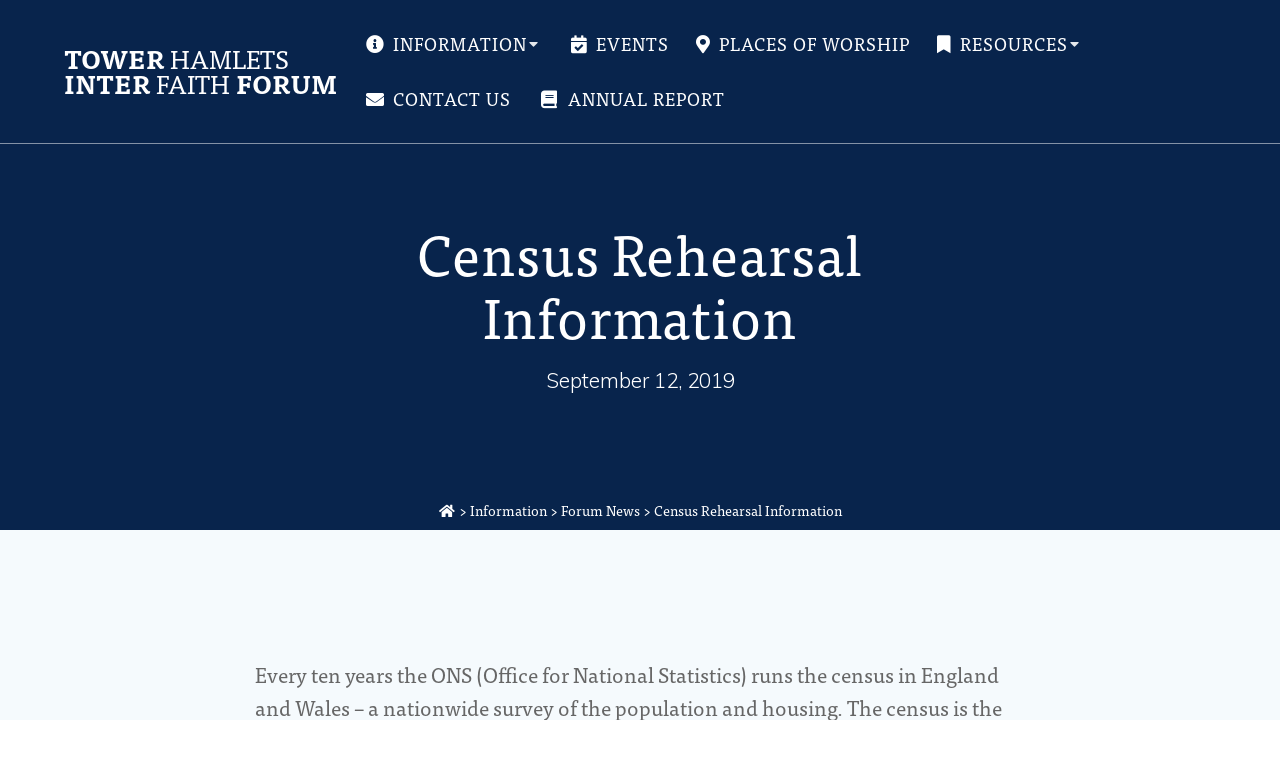

--- FILE ---
content_type: text/html; charset=UTF-8
request_url: https://www.faithintowerhamlets.org/2019/09/12/census-rehearsal-information/
body_size: 16991
content:
<!DOCTYPE html>
<html lang="en-GB">
    <head>
        <meta charset="UTF-8">
        <meta name="viewport" content="width=device-width, initial-scale=1">
        <link rel="profile" href="http://gmpg.org/xfn/11">

            <script>
        (function (exports, d) {
            var _isReady = false,
                _event,
                _fns = [];

            function onReady(event) {
                d.removeEventListener("DOMContentLoaded", onReady);
                _isReady = true;
                _event = event;
                _fns.forEach(function (_fn) {
                    var fn = _fn[0],
                        context = _fn[1];
                    fn.call(context || exports, window.jQuery);
                });
            }

            function onReadyIe(event) {
                if (d.readyState === "complete") {
                    d.detachEvent("onreadystatechange", onReadyIe);
                    _isReady = true;
                    _event = event;
                    _fns.forEach(function (_fn) {
                        var fn = _fn[0],
                            context = _fn[1];
                        fn.call(context || exports, event);
                    });
                }
            }

            d.addEventListener && d.addEventListener("DOMContentLoaded", onReady) ||
            d.attachEvent && d.attachEvent("onreadystatechange", onReadyIe);

            function domReady(fn, context) {
                if (_isReady) {
                    fn.call(context, _event);
                }

                _fns.push([fn, context]);
            }

            exports.mesmerizeDomReady = domReady;
        })(window, document);
    </script>
	<meta name='robots' content='index, follow, max-image-preview:large, max-snippet:-1, max-video-preview:-1' />
            <script>
                window.dataLayer = window.dataLayer || [];
                dataLayer.push({
                    'visitorType': 'visitor-logged-out',
                    'visitorLoginState': 'logged-out'
                });

                function gtag() {
                    dataLayer.push(arguments);
                }

                gtag('set', 'url_passthrough', true);

                gtag("set", "ads_data_redaction", true);
            </script>
            <meta name="dlm-version" content="5.1.6">
	<!-- This site is optimized with the Yoast SEO plugin v26.7 - https://yoast.com/wordpress/plugins/seo/ -->
	<title>Census Rehearsal Information - Tower Hamlets Inter Faith Forum</title>
	<link rel="canonical" href="https://www.faithintowerhamlets.org/2019/09/12/census-rehearsal-information/" />
	<meta property="og:locale" content="en_GB" />
	<meta property="og:type" content="article" />
	<meta property="og:title" content="Census Rehearsal Information - Tower Hamlets Inter Faith Forum" />
	<meta property="og:description" content="Every ten years the ONS (Office for National Statistics) runs the census in England and Wales – a nationwide survey of the population and housing. The census is the only survey which provides a detailed picture of the entire population. It informs many decisions both nationally and locally on issues like diversity, and on the [&hellip;]" />
	<meta property="og:url" content="https://www.faithintowerhamlets.org/2019/09/12/census-rehearsal-information/" />
	<meta property="og:site_name" content="Tower Hamlets Inter Faith Forum" />
	<meta property="article:publisher" content="https://www.facebook.com/THinterFaithForum/" />
	<meta property="article:published_time" content="2019-09-12T13:26:59+00:00" />
	<meta property="article:modified_time" content="2019-11-29T15:07:12+00:00" />
	<meta name="author" content="admin" />
	<meta name="twitter:card" content="summary_large_image" />
	<meta name="twitter:creator" content="@thinterfaith" />
	<meta name="twitter:site" content="@thinterfaith" />
	<meta name="twitter:label1" content="Written by" />
	<meta name="twitter:data1" content="admin" />
	<meta name="twitter:label2" content="Estimated reading time" />
	<meta name="twitter:data2" content="2 minutes" />
	<script type="application/ld+json" class="yoast-schema-graph">{"@context":"https://schema.org","@graph":[{"@type":"Article","@id":"https://www.faithintowerhamlets.org/2019/09/12/census-rehearsal-information/#article","isPartOf":{"@id":"https://www.faithintowerhamlets.org/2019/09/12/census-rehearsal-information/"},"author":{"name":"admin","@id":"https://www.faithintowerhamlets.org/#/schema/person/a7922c0eb1276b4196b67396101f8652"},"headline":"Census Rehearsal Information","datePublished":"2019-09-12T13:26:59+00:00","dateModified":"2019-11-29T15:07:12+00:00","mainEntityOfPage":{"@id":"https://www.faithintowerhamlets.org/2019/09/12/census-rehearsal-information/"},"wordCount":309,"articleSection":["Uncategorized"],"inLanguage":"en-GB"},{"@type":"WebPage","@id":"https://www.faithintowerhamlets.org/2019/09/12/census-rehearsal-information/","url":"https://www.faithintowerhamlets.org/2019/09/12/census-rehearsal-information/","name":"Census Rehearsal Information - Tower Hamlets Inter Faith Forum","isPartOf":{"@id":"https://www.faithintowerhamlets.org/#website"},"datePublished":"2019-09-12T13:26:59+00:00","dateModified":"2019-11-29T15:07:12+00:00","author":{"@id":"https://www.faithintowerhamlets.org/#/schema/person/a7922c0eb1276b4196b67396101f8652"},"breadcrumb":{"@id":"https://www.faithintowerhamlets.org/2019/09/12/census-rehearsal-information/#breadcrumb"},"inLanguage":"en-GB","potentialAction":[{"@type":"ReadAction","target":["https://www.faithintowerhamlets.org/2019/09/12/census-rehearsal-information/"]}]},{"@type":"BreadcrumbList","@id":"https://www.faithintowerhamlets.org/2019/09/12/census-rehearsal-information/#breadcrumb","itemListElement":[{"@type":"ListItem","position":1,"name":"Home","item":"https://www.faithintowerhamlets.org/"},{"@type":"ListItem","position":2,"name":"Forum News","item":"https://www.faithintowerhamlets.org/info/news/"},{"@type":"ListItem","position":3,"name":"Census Rehearsal Information"}]},{"@type":"WebSite","@id":"https://www.faithintowerhamlets.org/#website","url":"https://www.faithintowerhamlets.org/","name":"Tower Hamlets Inter Faith Forum","description":"Join the Movement for Change!","potentialAction":[{"@type":"SearchAction","target":{"@type":"EntryPoint","urlTemplate":"https://www.faithintowerhamlets.org/?s={search_term_string}"},"query-input":{"@type":"PropertyValueSpecification","valueRequired":true,"valueName":"search_term_string"}}],"inLanguage":"en-GB"},{"@type":"Person","@id":"https://www.faithintowerhamlets.org/#/schema/person/a7922c0eb1276b4196b67396101f8652","name":"admin","image":{"@type":"ImageObject","inLanguage":"en-GB","@id":"https://www.faithintowerhamlets.org/#/schema/person/image/","url":"https://secure.gravatar.com/avatar/9466fbe3b39e4de36d20bb21b68a849483fab8a8885480d2cbaa56e1f49e77b7?s=96&d=mm&r=g","contentUrl":"https://secure.gravatar.com/avatar/9466fbe3b39e4de36d20bb21b68a849483fab8a8885480d2cbaa56e1f49e77b7?s=96&d=mm&r=g","caption":"admin"}}]}</script>
	<!-- / Yoast SEO plugin. -->


<link rel='dns-prefetch' href='//www.faithintowerhamlets.org' />
<link rel='dns-prefetch' href='//ws.sharethis.com' />
<link rel='dns-prefetch' href='//fonts.googleapis.com' />
<link rel='dns-prefetch' href='//use.fontawesome.com' />
<link rel="alternate" type="application/rss+xml" title="Tower Hamlets Inter Faith Forum &raquo; Feed" href="https://www.faithintowerhamlets.org/feed/" />
            <script>(function (w, d, s, l, i) {
                    w[l] = w[l] || [];
                    w[l].push({'gtm.start':
                                new Date().getTime(), event: 'gtm.js'});
                    var f = d.getElementsByTagName(s)[0],
                            j = d.createElement(s), dl = l != 'dataLayer' ? '&l=' + l : '';
                    j.async = true;
                    j.src =
                            'https://www.googletagmanager.com/gtm.js?id=' + i + dl;
                    f.parentNode.insertBefore(j, f);
                })(window, document, 'script', 'dataLayer', 'GTM-W6ZWWZL');</script>
            <link rel="alternate" title="oEmbed (JSON)" type="application/json+oembed" href="https://www.faithintowerhamlets.org/wp-json/oembed/1.0/embed?url=https%3A%2F%2Fwww.faithintowerhamlets.org%2F2019%2F09%2F12%2Fcensus-rehearsal-information%2F" />
<link rel="alternate" title="oEmbed (XML)" type="text/xml+oembed" href="https://www.faithintowerhamlets.org/wp-json/oembed/1.0/embed?url=https%3A%2F%2Fwww.faithintowerhamlets.org%2F2019%2F09%2F12%2Fcensus-rehearsal-information%2F&#038;format=xml" />
<style id='wp-img-auto-sizes-contain-inline-css' type='text/css'>
img:is([sizes=auto i],[sizes^="auto," i]){contain-intrinsic-size:3000px 1500px}
/*# sourceURL=wp-img-auto-sizes-contain-inline-css */
</style>
<style id='wp-emoji-styles-inline-css' type='text/css'>

	img.wp-smiley, img.emoji {
		display: inline !important;
		border: none !important;
		box-shadow: none !important;
		height: 1em !important;
		width: 1em !important;
		margin: 0 0.07em !important;
		vertical-align: -0.1em !important;
		background: none !important;
		padding: 0 !important;
	}
/*# sourceURL=wp-emoji-styles-inline-css */
</style>
<link rel='stylesheet' id='wp-block-library-css' href='https://www.faithintowerhamlets.org/wp-includes/css/dist/block-library/style.min.css?ver=6.9' type='text/css' media='all' />
<style id='classic-theme-styles-inline-css' type='text/css'>
/*! This file is auto-generated */
.wp-block-button__link{color:#fff;background-color:#32373c;border-radius:9999px;box-shadow:none;text-decoration:none;padding:calc(.667em + 2px) calc(1.333em + 2px);font-size:1.125em}.wp-block-file__button{background:#32373c;color:#fff;text-decoration:none}
/*# sourceURL=/wp-includes/css/classic-themes.min.css */
</style>
<link rel='stylesheet' id='wp-components-css' href='https://www.faithintowerhamlets.org/wp-includes/css/dist/components/style.min.css?ver=6.9' type='text/css' media='all' />
<link rel='stylesheet' id='wp-preferences-css' href='https://www.faithintowerhamlets.org/wp-includes/css/dist/preferences/style.min.css?ver=6.9' type='text/css' media='all' />
<link rel='stylesheet' id='wp-block-editor-css' href='https://www.faithintowerhamlets.org/wp-includes/css/dist/block-editor/style.min.css?ver=6.9' type='text/css' media='all' />
<link rel='stylesheet' id='popup-maker-block-library-style-css' href='https://www.faithintowerhamlets.org/wp-content/plugins/popup-maker/dist/packages/block-library-style.css?ver=dbea705cfafe089d65f1' type='text/css' media='all' />
<style id='font-awesome-svg-styles-default-inline-css' type='text/css'>
.svg-inline--fa {
  display: inline-block;
  height: 1em;
  overflow: visible;
  vertical-align: -.125em;
}
/*# sourceURL=font-awesome-svg-styles-default-inline-css */
</style>
<link rel='stylesheet' id='font-awesome-svg-styles-css' href='https://www.faithintowerhamlets.org/wp-content/uploads/font-awesome/v5.13.0/css/svg-with-js.css' type='text/css' media='all' />
<style id='font-awesome-svg-styles-inline-css' type='text/css'>
   .wp-block-font-awesome-icon svg::before,
   .wp-rich-text-font-awesome-icon svg::before {content: unset;}
/*# sourceURL=font-awesome-svg-styles-inline-css */
</style>
<style id='global-styles-inline-css' type='text/css'>
:root{--wp--preset--aspect-ratio--square: 1;--wp--preset--aspect-ratio--4-3: 4/3;--wp--preset--aspect-ratio--3-4: 3/4;--wp--preset--aspect-ratio--3-2: 3/2;--wp--preset--aspect-ratio--2-3: 2/3;--wp--preset--aspect-ratio--16-9: 16/9;--wp--preset--aspect-ratio--9-16: 9/16;--wp--preset--color--black: #000000;--wp--preset--color--cyan-bluish-gray: #abb8c3;--wp--preset--color--white: #ffffff;--wp--preset--color--pale-pink: #f78da7;--wp--preset--color--vivid-red: #cf2e2e;--wp--preset--color--luminous-vivid-orange: #ff6900;--wp--preset--color--luminous-vivid-amber: #fcb900;--wp--preset--color--light-green-cyan: #7bdcb5;--wp--preset--color--vivid-green-cyan: #00d084;--wp--preset--color--pale-cyan-blue: #8ed1fc;--wp--preset--color--vivid-cyan-blue: #0693e3;--wp--preset--color--vivid-purple: #9b51e0;--wp--preset--gradient--vivid-cyan-blue-to-vivid-purple: linear-gradient(135deg,rgb(6,147,227) 0%,rgb(155,81,224) 100%);--wp--preset--gradient--light-green-cyan-to-vivid-green-cyan: linear-gradient(135deg,rgb(122,220,180) 0%,rgb(0,208,130) 100%);--wp--preset--gradient--luminous-vivid-amber-to-luminous-vivid-orange: linear-gradient(135deg,rgb(252,185,0) 0%,rgb(255,105,0) 100%);--wp--preset--gradient--luminous-vivid-orange-to-vivid-red: linear-gradient(135deg,rgb(255,105,0) 0%,rgb(207,46,46) 100%);--wp--preset--gradient--very-light-gray-to-cyan-bluish-gray: linear-gradient(135deg,rgb(238,238,238) 0%,rgb(169,184,195) 100%);--wp--preset--gradient--cool-to-warm-spectrum: linear-gradient(135deg,rgb(74,234,220) 0%,rgb(151,120,209) 20%,rgb(207,42,186) 40%,rgb(238,44,130) 60%,rgb(251,105,98) 80%,rgb(254,248,76) 100%);--wp--preset--gradient--blush-light-purple: linear-gradient(135deg,rgb(255,206,236) 0%,rgb(152,150,240) 100%);--wp--preset--gradient--blush-bordeaux: linear-gradient(135deg,rgb(254,205,165) 0%,rgb(254,45,45) 50%,rgb(107,0,62) 100%);--wp--preset--gradient--luminous-dusk: linear-gradient(135deg,rgb(255,203,112) 0%,rgb(199,81,192) 50%,rgb(65,88,208) 100%);--wp--preset--gradient--pale-ocean: linear-gradient(135deg,rgb(255,245,203) 0%,rgb(182,227,212) 50%,rgb(51,167,181) 100%);--wp--preset--gradient--electric-grass: linear-gradient(135deg,rgb(202,248,128) 0%,rgb(113,206,126) 100%);--wp--preset--gradient--midnight: linear-gradient(135deg,rgb(2,3,129) 0%,rgb(40,116,252) 100%);--wp--preset--font-size--small: 13px;--wp--preset--font-size--medium: 20px;--wp--preset--font-size--large: 36px;--wp--preset--font-size--x-large: 42px;--wp--preset--spacing--20: 0.44rem;--wp--preset--spacing--30: 0.67rem;--wp--preset--spacing--40: 1rem;--wp--preset--spacing--50: 1.5rem;--wp--preset--spacing--60: 2.25rem;--wp--preset--spacing--70: 3.38rem;--wp--preset--spacing--80: 5.06rem;--wp--preset--shadow--natural: 6px 6px 9px rgba(0, 0, 0, 0.2);--wp--preset--shadow--deep: 12px 12px 50px rgba(0, 0, 0, 0.4);--wp--preset--shadow--sharp: 6px 6px 0px rgba(0, 0, 0, 0.2);--wp--preset--shadow--outlined: 6px 6px 0px -3px rgb(255, 255, 255), 6px 6px rgb(0, 0, 0);--wp--preset--shadow--crisp: 6px 6px 0px rgb(0, 0, 0);}:where(.is-layout-flex){gap: 0.5em;}:where(.is-layout-grid){gap: 0.5em;}body .is-layout-flex{display: flex;}.is-layout-flex{flex-wrap: wrap;align-items: center;}.is-layout-flex > :is(*, div){margin: 0;}body .is-layout-grid{display: grid;}.is-layout-grid > :is(*, div){margin: 0;}:where(.wp-block-columns.is-layout-flex){gap: 2em;}:where(.wp-block-columns.is-layout-grid){gap: 2em;}:where(.wp-block-post-template.is-layout-flex){gap: 1.25em;}:where(.wp-block-post-template.is-layout-grid){gap: 1.25em;}.has-black-color{color: var(--wp--preset--color--black) !important;}.has-cyan-bluish-gray-color{color: var(--wp--preset--color--cyan-bluish-gray) !important;}.has-white-color{color: var(--wp--preset--color--white) !important;}.has-pale-pink-color{color: var(--wp--preset--color--pale-pink) !important;}.has-vivid-red-color{color: var(--wp--preset--color--vivid-red) !important;}.has-luminous-vivid-orange-color{color: var(--wp--preset--color--luminous-vivid-orange) !important;}.has-luminous-vivid-amber-color{color: var(--wp--preset--color--luminous-vivid-amber) !important;}.has-light-green-cyan-color{color: var(--wp--preset--color--light-green-cyan) !important;}.has-vivid-green-cyan-color{color: var(--wp--preset--color--vivid-green-cyan) !important;}.has-pale-cyan-blue-color{color: var(--wp--preset--color--pale-cyan-blue) !important;}.has-vivid-cyan-blue-color{color: var(--wp--preset--color--vivid-cyan-blue) !important;}.has-vivid-purple-color{color: var(--wp--preset--color--vivid-purple) !important;}.has-black-background-color{background-color: var(--wp--preset--color--black) !important;}.has-cyan-bluish-gray-background-color{background-color: var(--wp--preset--color--cyan-bluish-gray) !important;}.has-white-background-color{background-color: var(--wp--preset--color--white) !important;}.has-pale-pink-background-color{background-color: var(--wp--preset--color--pale-pink) !important;}.has-vivid-red-background-color{background-color: var(--wp--preset--color--vivid-red) !important;}.has-luminous-vivid-orange-background-color{background-color: var(--wp--preset--color--luminous-vivid-orange) !important;}.has-luminous-vivid-amber-background-color{background-color: var(--wp--preset--color--luminous-vivid-amber) !important;}.has-light-green-cyan-background-color{background-color: var(--wp--preset--color--light-green-cyan) !important;}.has-vivid-green-cyan-background-color{background-color: var(--wp--preset--color--vivid-green-cyan) !important;}.has-pale-cyan-blue-background-color{background-color: var(--wp--preset--color--pale-cyan-blue) !important;}.has-vivid-cyan-blue-background-color{background-color: var(--wp--preset--color--vivid-cyan-blue) !important;}.has-vivid-purple-background-color{background-color: var(--wp--preset--color--vivid-purple) !important;}.has-black-border-color{border-color: var(--wp--preset--color--black) !important;}.has-cyan-bluish-gray-border-color{border-color: var(--wp--preset--color--cyan-bluish-gray) !important;}.has-white-border-color{border-color: var(--wp--preset--color--white) !important;}.has-pale-pink-border-color{border-color: var(--wp--preset--color--pale-pink) !important;}.has-vivid-red-border-color{border-color: var(--wp--preset--color--vivid-red) !important;}.has-luminous-vivid-orange-border-color{border-color: var(--wp--preset--color--luminous-vivid-orange) !important;}.has-luminous-vivid-amber-border-color{border-color: var(--wp--preset--color--luminous-vivid-amber) !important;}.has-light-green-cyan-border-color{border-color: var(--wp--preset--color--light-green-cyan) !important;}.has-vivid-green-cyan-border-color{border-color: var(--wp--preset--color--vivid-green-cyan) !important;}.has-pale-cyan-blue-border-color{border-color: var(--wp--preset--color--pale-cyan-blue) !important;}.has-vivid-cyan-blue-border-color{border-color: var(--wp--preset--color--vivid-cyan-blue) !important;}.has-vivid-purple-border-color{border-color: var(--wp--preset--color--vivid-purple) !important;}.has-vivid-cyan-blue-to-vivid-purple-gradient-background{background: var(--wp--preset--gradient--vivid-cyan-blue-to-vivid-purple) !important;}.has-light-green-cyan-to-vivid-green-cyan-gradient-background{background: var(--wp--preset--gradient--light-green-cyan-to-vivid-green-cyan) !important;}.has-luminous-vivid-amber-to-luminous-vivid-orange-gradient-background{background: var(--wp--preset--gradient--luminous-vivid-amber-to-luminous-vivid-orange) !important;}.has-luminous-vivid-orange-to-vivid-red-gradient-background{background: var(--wp--preset--gradient--luminous-vivid-orange-to-vivid-red) !important;}.has-very-light-gray-to-cyan-bluish-gray-gradient-background{background: var(--wp--preset--gradient--very-light-gray-to-cyan-bluish-gray) !important;}.has-cool-to-warm-spectrum-gradient-background{background: var(--wp--preset--gradient--cool-to-warm-spectrum) !important;}.has-blush-light-purple-gradient-background{background: var(--wp--preset--gradient--blush-light-purple) !important;}.has-blush-bordeaux-gradient-background{background: var(--wp--preset--gradient--blush-bordeaux) !important;}.has-luminous-dusk-gradient-background{background: var(--wp--preset--gradient--luminous-dusk) !important;}.has-pale-ocean-gradient-background{background: var(--wp--preset--gradient--pale-ocean) !important;}.has-electric-grass-gradient-background{background: var(--wp--preset--gradient--electric-grass) !important;}.has-midnight-gradient-background{background: var(--wp--preset--gradient--midnight) !important;}.has-small-font-size{font-size: var(--wp--preset--font-size--small) !important;}.has-medium-font-size{font-size: var(--wp--preset--font-size--medium) !important;}.has-large-font-size{font-size: var(--wp--preset--font-size--large) !important;}.has-x-large-font-size{font-size: var(--wp--preset--font-size--x-large) !important;}
:where(.wp-block-post-template.is-layout-flex){gap: 1.25em;}:where(.wp-block-post-template.is-layout-grid){gap: 1.25em;}
:where(.wp-block-term-template.is-layout-flex){gap: 1.25em;}:where(.wp-block-term-template.is-layout-grid){gap: 1.25em;}
:where(.wp-block-columns.is-layout-flex){gap: 2em;}:where(.wp-block-columns.is-layout-grid){gap: 2em;}
:root :where(.wp-block-pullquote){font-size: 1.5em;line-height: 1.6;}
/*# sourceURL=global-styles-inline-css */
</style>
<link rel='stylesheet' id='parent-style-css' href='https://www.faithintowerhamlets.org/wp-content/themes/mesmerize/style.css?ver=6.9' type='text/css' media='all' />
<link rel='stylesheet' id='mesmerize-style-css' href='https://www.faithintowerhamlets.org/wp-content/themes/mesmerize-child/style.css?ver=6.9' type='text/css' media='all' />
<style id='mesmerize-style-inline-css' type='text/css'>
img.logo.dark, img.custom-logo{width:auto;max-height:70px !important;}
/** cached kirki style */@media screen and (min-width: 768px){.header-homepage{background-position:center center;}.header{background-position:center center;}}.header-homepage:not(.header-slide).color-overlay:before{background:#08244D;}.header-homepage:not(.header-slide) .background-overlay,.header-homepage:not(.header-slide).color-overlay::before{opacity:0.65;}.header.color-overlay:before{background:#08244D;}.header .background-overlay,.header.color-overlay::before{opacity:0.65;}.header-homepage .header-description-row{padding-top:50%;padding-bottom:50px;}.inner-header-description{padding-top:6%;padding-bottom:6%;}.mesmerize-front-page .navigation-bar.bordered{border-bottom-color:rgba(255, 255, 255, 0.5);border-bottom-width:1px;border-bottom-style:solid;}.mesmerize-inner-page .navigation-bar.bordered{border-bottom-color:rgba(255, 255, 255, 0.5);border-bottom-width:1px;border-bottom-style:solid;}@media screen and (max-width:767px){.header-homepage .header-description-row{padding-top:10%;padding-bottom:10%;}}@media only screen and (min-width: 768px){.header-content .align-holder{width:80%!important;}.inner-header-description{text-align:center!important;}}
/*# sourceURL=mesmerize-style-inline-css */
</style>
<link rel='stylesheet' id='mesmerize-style-bundle-css' href='https://www.faithintowerhamlets.org/wp-content/themes/mesmerize/assets/css/theme.bundle.min.css?ver=6.9' type='text/css' media='all' />
<link rel='stylesheet' id='mesmerize-fonts-css' href="" data-href='https://fonts.googleapis.com/css?family=Open+Sans%3A300%2C400%2C600%2C700%7CMuli%3A300%2C300italic%2C400%2C400italic%2C600%2C600italic%2C700%2C700italic%2C900%2C900italic%7CPlayfair+Display%3A400%2C400italic%2C700%2C700italic&#038;subset=latin%2Clatin-ext&#038;display=swap' type='text/css' media='all' />
<link rel='stylesheet' id='font-awesome-official-css' href='https://use.fontawesome.com/releases/v5.13.0/css/all.css' type='text/css' media='all' integrity="sha384-Bfad6CLCknfcloXFOyFnlgtENryhrpZCe29RTifKEixXQZ38WheV+i/6YWSzkz3V" crossorigin="anonymous" />
<link rel='stylesheet' id='cookie-consent-css' href='https://www.faithintowerhamlets.org/wp-content/plugins/_fa-cookie-banner/css/fa-cookie-banner-faithintowerhamlets.org.css?v=0.3.5' type='text/css' media='all' />
<link rel='stylesheet' id='font-awesome-official-v4shim-css' href='https://use.fontawesome.com/releases/v5.13.0/css/v4-shims.css' type='text/css' media='all' integrity="sha384-/7iOrVBege33/9vHFYEtviVcxjUsNCqyeMnlW/Ms+PH8uRdFkKFmqf9CbVAN0Qef" crossorigin="anonymous" />
<style id='font-awesome-official-v4shim-inline-css' type='text/css'>
@font-face {
font-family: "FontAwesome";
font-display: block;
src: url("https://use.fontawesome.com/releases/v5.13.0/webfonts/fa-brands-400.eot"),
		url("https://use.fontawesome.com/releases/v5.13.0/webfonts/fa-brands-400.eot?#iefix") format("embedded-opentype"),
		url("https://use.fontawesome.com/releases/v5.13.0/webfonts/fa-brands-400.woff2") format("woff2"),
		url("https://use.fontawesome.com/releases/v5.13.0/webfonts/fa-brands-400.woff") format("woff"),
		url("https://use.fontawesome.com/releases/v5.13.0/webfonts/fa-brands-400.ttf") format("truetype"),
		url("https://use.fontawesome.com/releases/v5.13.0/webfonts/fa-brands-400.svg#fontawesome") format("svg");
}

@font-face {
font-family: "FontAwesome";
font-display: block;
src: url("https://use.fontawesome.com/releases/v5.13.0/webfonts/fa-solid-900.eot"),
		url("https://use.fontawesome.com/releases/v5.13.0/webfonts/fa-solid-900.eot?#iefix") format("embedded-opentype"),
		url("https://use.fontawesome.com/releases/v5.13.0/webfonts/fa-solid-900.woff2") format("woff2"),
		url("https://use.fontawesome.com/releases/v5.13.0/webfonts/fa-solid-900.woff") format("woff"),
		url("https://use.fontawesome.com/releases/v5.13.0/webfonts/fa-solid-900.ttf") format("truetype"),
		url("https://use.fontawesome.com/releases/v5.13.0/webfonts/fa-solid-900.svg#fontawesome") format("svg");
}

@font-face {
font-family: "FontAwesome";
font-display: block;
src: url("https://use.fontawesome.com/releases/v5.13.0/webfonts/fa-regular-400.eot"),
		url("https://use.fontawesome.com/releases/v5.13.0/webfonts/fa-regular-400.eot?#iefix") format("embedded-opentype"),
		url("https://use.fontawesome.com/releases/v5.13.0/webfonts/fa-regular-400.woff2") format("woff2"),
		url("https://use.fontawesome.com/releases/v5.13.0/webfonts/fa-regular-400.woff") format("woff"),
		url("https://use.fontawesome.com/releases/v5.13.0/webfonts/fa-regular-400.ttf") format("truetype"),
		url("https://use.fontawesome.com/releases/v5.13.0/webfonts/fa-regular-400.svg#fontawesome") format("svg");
unicode-range: U+F004-F005,U+F007,U+F017,U+F022,U+F024,U+F02E,U+F03E,U+F044,U+F057-F059,U+F06E,U+F070,U+F075,U+F07B-F07C,U+F080,U+F086,U+F089,U+F094,U+F09D,U+F0A0,U+F0A4-F0A7,U+F0C5,U+F0C7-F0C8,U+F0E0,U+F0EB,U+F0F3,U+F0F8,U+F0FE,U+F111,U+F118-F11A,U+F11C,U+F133,U+F144,U+F146,U+F14A,U+F14D-F14E,U+F150-F152,U+F15B-F15C,U+F164-F165,U+F185-F186,U+F191-F192,U+F1AD,U+F1C1-F1C9,U+F1CD,U+F1D8,U+F1E3,U+F1EA,U+F1F6,U+F1F9,U+F20A,U+F247-F249,U+F24D,U+F254-F25B,U+F25D,U+F267,U+F271-F274,U+F279,U+F28B,U+F28D,U+F2B5-F2B6,U+F2B9,U+F2BB,U+F2BD,U+F2C1-F2C2,U+F2D0,U+F2D2,U+F2DC,U+F2ED,U+F328,U+F358-F35B,U+F3A5,U+F3D1,U+F410,U+F4AD;
}
/*# sourceURL=font-awesome-official-v4shim-inline-css */
</style>
<script type="text/javascript" src="https://www.faithintowerhamlets.org/wp-includes/js/jquery/jquery.min.js?ver=3.7.1" id="jquery-core-js"></script>
<script type="text/javascript" src="https://www.faithintowerhamlets.org/wp-includes/js/jquery/jquery-migrate.min.js?ver=3.4.1" id="jquery-migrate-js"></script>
<script type="text/javascript" id="jquery-js-after">
/* <![CDATA[ */
    
        (function () {
            function setHeaderTopSpacing() {

                setTimeout(function() {
                  var headerTop = document.querySelector('.header-top');
                  var headers = document.querySelectorAll('.header-wrapper .header,.header-wrapper .header-homepage');

                  for (var i = 0; i < headers.length; i++) {
                      var item = headers[i];
                      item.style.paddingTop = headerTop.getBoundingClientRect().height + "px";
                  }

                    var languageSwitcher = document.querySelector('.mesmerize-language-switcher');

                    if(languageSwitcher){
                        languageSwitcher.style.top = "calc( " +  headerTop.getBoundingClientRect().height + "px + 1rem)" ;
                    }
                    
                }, 100);

             
            }

            window.addEventListener('resize', setHeaderTopSpacing);
            window.mesmerizeSetHeaderTopSpacing = setHeaderTopSpacing
            mesmerizeDomReady(setHeaderTopSpacing);
        })();
    
    
//# sourceURL=jquery-js-after
/* ]]> */
</script>
<script type="text/javascript" id="events-manager-js-extra">
/* <![CDATA[ */
var EM = {"ajaxurl":"https://www.faithintowerhamlets.org/wp-admin/admin-ajax.php","locationajaxurl":"https://www.faithintowerhamlets.org/wp-admin/admin-ajax.php?action=locations_search","firstDay":"1","locale":"en","dateFormat":"yy-mm-dd","ui_css":"https://www.faithintowerhamlets.org/wp-content/plugins/events-manager/includes/css/jquery-ui/build.min.css","show24hours":"0","is_ssl":"1","autocomplete_limit":"10","calendar":{"breakpoints":{"small":560,"medium":908,"large":false},"month_format":"M Y"},"phone":"","datepicker":{"format":"d/m/Y"},"search":{"breakpoints":{"small":650,"medium":850,"full":false}},"url":"https://www.faithintowerhamlets.org/wp-content/plugins/events-manager","assets":{"input.em-uploader":{"js":{"em-uploader":{"url":"https://www.faithintowerhamlets.org/wp-content/plugins/events-manager/includes/js/em-uploader.js?v=7.2.3.1","event":"em_uploader_ready"}}},".em-event-editor":{"js":{"event-editor":{"url":"https://www.faithintowerhamlets.org/wp-content/plugins/events-manager/includes/js/events-manager-event-editor.js?v=7.2.3.1","event":"em_event_editor_ready"}},"css":{"event-editor":"https://www.faithintowerhamlets.org/wp-content/plugins/events-manager/includes/css/events-manager-event-editor.min.css?v=7.2.3.1"}},".em-recurrence-sets, .em-timezone":{"js":{"luxon":{"url":"luxon/luxon.js?v=7.2.3.1","event":"em_luxon_ready"}}},".em-booking-form, #em-booking-form, .em-booking-recurring, .em-event-booking-form":{"js":{"em-bookings":{"url":"https://www.faithintowerhamlets.org/wp-content/plugins/events-manager/includes/js/bookingsform.js?v=7.2.3.1","event":"em_booking_form_js_loaded"}}},"#em-opt-archetypes":{"js":{"archetypes":"https://www.faithintowerhamlets.org/wp-content/plugins/events-manager/includes/js/admin-archetype-editor.js?v=7.2.3.1","archetypes_ms":"https://www.faithintowerhamlets.org/wp-content/plugins/events-manager/includes/js/admin-archetypes.js?v=7.2.3.1","qs":"qs/qs.js?v=7.2.3.1"}}},"cached":"","google_maps_api":"AIzaSyB2jIitHAJzwjw6l59u9yI8EUUdL6YzNao","google_maps_styles":[{"elementType":"geometry","stylers":[{"color":"#f5f5f5"}]},{"elementType":"labels.text.fill","stylers":[{"color":"#616161"}]},{"elementType":"labels.text.stroke","stylers":[{"color":"#f5f5f5"}]},{"featureType":"administrative.land_parcel","elementType":"labels.text.fill","stylers":[{"color":"#bdbdbd"}]},{"featureType":"poi","elementType":"geometry","stylers":[{"color":"#eeeeee"}]},{"featureType":"poi","elementType":"labels.text.fill","stylers":[{"color":"#757575"}]},{"featureType":"poi.park","elementType":"geometry","stylers":[{"color":"#e5e5e5"}]},{"featureType":"poi.park","elementType":"labels.text.fill","stylers":[{"color":"#9e9e9e"}]},{"featureType":"road","elementType":"geometry","stylers":[{"color":"#ffffff"}]},{"featureType":"road.arterial","elementType":"labels.text.fill","stylers":[{"color":"#757575"}]},{"featureType":"road.highway","elementType":"geometry","stylers":[{"color":"#dadada"}]},{"featureType":"road.highway","elementType":"labels.text.fill","stylers":[{"color":"#616161"}]},{"featureType":"road.local","elementType":"labels.text.fill","stylers":[{"color":"#9e9e9e"}]},{"featureType":"transit.line","elementType":"geometry","stylers":[{"color":"#e5e5e5"}]},{"featureType":"transit.station","elementType":"geometry","stylers":[{"color":"#eeeeee"}]},{"featureType":"water","elementType":"geometry","stylers":[{"color":"#c9c9c9"}]},{"featureType":"water","elementType":"labels.text.fill","stylers":[{"color":"#9e9e9e"}]}],"txt_search":"Search","txt_searching":"Searching...","txt_loading":"Loading..."};
//# sourceURL=events-manager-js-extra
/* ]]> */
</script>
<script type="text/javascript" src="https://www.faithintowerhamlets.org/wp-content/plugins/events-manager/includes/js/events-manager.js?ver=7.2.3.1" id="events-manager-js"></script>
<script id='st_insights_js' type="text/javascript" src="https://ws.sharethis.com/button/st_insights.js?publisher=4d48b7c5-0ae3-43d4-bfbe-3ff8c17a8ae6&amp;product=simpleshare&amp;ver=8.5.3" id="ssba-sharethis-js"></script>
<script type="text/javascript" src="https://www.faithintowerhamlets.org/wp-content/themes/mesmerize-child/child.js?ver=6.9" id="child-script-js"></script>
<link rel="https://api.w.org/" href="https://www.faithintowerhamlets.org/wp-json/" /><link rel="alternate" title="JSON" type="application/json" href="https://www.faithintowerhamlets.org/wp-json/wp/v2/posts/1056" /><link rel="EditURI" type="application/rsd+xml" title="RSD" href="https://www.faithintowerhamlets.org/xmlrpc.php?rsd" />
<meta name="generator" content="WordPress 6.9" />
<link rel='shortlink' href='https://www.faithintowerhamlets.org/?p=1056' />
    <script type="text/javascript" data-name="async-styles">
        (function () {
            var links = document.querySelectorAll('link[data-href]');
            for (var i = 0; i < links.length; i++) {
                var item = links[i];
                item.href = item.getAttribute('data-href')
            }
        })();
    </script>
	<meta name="generator" content="Elementor 3.34.1; features: e_font_icon_svg, additional_custom_breakpoints; settings: css_print_method-external, google_font-enabled, font_display-auto">
			<style>
				.e-con.e-parent:nth-of-type(n+4):not(.e-lazyloaded):not(.e-no-lazyload),
				.e-con.e-parent:nth-of-type(n+4):not(.e-lazyloaded):not(.e-no-lazyload) * {
					background-image: none !important;
				}
				@media screen and (max-height: 1024px) {
					.e-con.e-parent:nth-of-type(n+3):not(.e-lazyloaded):not(.e-no-lazyload),
					.e-con.e-parent:nth-of-type(n+3):not(.e-lazyloaded):not(.e-no-lazyload) * {
						background-image: none !important;
					}
				}
				@media screen and (max-height: 640px) {
					.e-con.e-parent:nth-of-type(n+2):not(.e-lazyloaded):not(.e-no-lazyload),
					.e-con.e-parent:nth-of-type(n+2):not(.e-lazyloaded):not(.e-no-lazyload) * {
						background-image: none !important;
					}
				}
			</style>
			    <style data-name="background-content-colors">
        .mesmerize-inner-page .page-content,
        .mesmerize-inner-page .content,
        .mesmerize-front-page.mesmerize-content-padding .page-content {
            background-color: #f5fafd;
        }
    </style>
        </head>

    <body class="wp-singular post-template-default single single-post postid-1056 single-format-standard wp-theme-mesmerize wp-child-theme-mesmerize-child offcanvas_menu-tablet mesmerize-inner-page elementor-default elementor-kit-1346">

        <div  id="page-top" class="header-top">
                        <div class="navigation-bar bordered" >
    <div class="navigation-wrapper ">
    	<div class="row basis-auto">
	        <div class="logo_col col-xs col-sm-fit">
	            <a class="text-logo" data-type="group"  data-dynamic-mod="true" href="https://www.faithintowerhamlets.org/">Tower<span style="font-weight: 300;" class="span12"> Hamlets</span> Inter<span style="font-weight: 300;" class="span12"> Faith</span> Forum</a>	        </div>
	        <div class="main_menu_col col-xs">
	            <div id="mainmenu_container" class="row"><ul id="main_menu" class="active-line-bottom main-menu dropdown-menu"><li id="menu-item-478" class="hide-top menu-item menu-item-type-post_type menu-item-object-page menu-item-home menu-item-478"><a href="https://www.faithintowerhamlets.org/"><i class="fas fa-home"></i>Home</a></li>
<li id="menu-item-337" class="menu-item menu-item-type-post_type menu-item-object-page menu-item-has-children menu-item-337"><a href="https://www.faithintowerhamlets.org/info/"><i class="fas fa-info-circle"></i>Information</a>
<ul class="sub-menu">
	<li id="menu-item-1644" class="menu-item menu-item-type-post_type menu-item-object-page menu-item-1644"><a href="https://www.faithintowerhamlets.org/cost-of-living-support-available/"><i class="fas fa-fw fa-coins"></i>Cost of Living – Support Available</a></li>
	<li id="menu-item-353" class="menu-item menu-item-type-post_type menu-item-object-page menu-item-353"><a href="https://www.faithintowerhamlets.org/info/manifesto/"><i class="fas fa-fw fa-book-open"></i>Faith Manifesto</a></li>
	<li id="menu-item-350" class="menu-item menu-item-type-post_type menu-item-object-page menu-item-350"><a href="https://www.faithintowerhamlets.org/info/meetings/"><i class="fas fa-fw fa-comments"></i>Forum Meetings</a></li>
	<li id="menu-item-283" class="menu-item menu-item-type-post_type menu-item-object-page current_page_parent menu-item-283"><a href="https://www.faithintowerhamlets.org/info/news/"><i class="fas fa-fw fa-newspaper-o"></i>Forum News</a></li>
	<li id="menu-item-1482" class="menu-item menu-item-type-post_type menu-item-object-page menu-item-1482"><a href="https://www.faithintowerhamlets.org/consultations/"><i class="fas fa-fw fa-edit"></i>Consultations</a></li>
</ul>
</li>
<li id="menu-item-370" class="menu-item menu-item-type-post_type menu-item-object-page menu-item-370"><a href="https://www.faithintowerhamlets.org/events/"><i class="fas fa-calendar-check-o"></i>Events</a></li>
<li id="menu-item-635" class="menu-item menu-item-type-post_type menu-item-object-page menu-item-635"><a href="https://www.faithintowerhamlets.org/places-of-worship/"><i class="fas fa-map-marker-alt"></i>Places of Worship</a></li>
<li id="menu-item-271" class="menu-item menu-item-type-post_type menu-item-object-page menu-item-has-children menu-item-271"><a href="https://www.faithintowerhamlets.org/resources/"><i class="fas fa-bookmark"></i>Resources</a>
<ul class="sub-menu">
	<li id="menu-item-550" class="menu-item menu-item-type-custom menu-item-object-custom menu-item-550"><a href="/resources/#faith-calendar"><i class="fas fa-fw fa-calendar"></i>Faith Calendar</a></li>
	<li id="menu-item-552" class="menu-item menu-item-type-custom menu-item-object-custom menu-item-552"><a href="/resources/#hate-crime"><i class="fas fa-fw fa-shield-alt"></i>Reporting Hate Crime</a></li>
	<li id="menu-item-564" class="menu-item menu-item-type-custom menu-item-object-custom menu-item-564"><a href="/resources/#vision-for-tower-hamlets"><i class="fas fa-fw fa-sitemap"></i>Our Vision for Tower Hamlets</a></li>
	<li id="menu-item-565" class="menu-item menu-item-type-custom menu-item-object-custom menu-item-565"><a href="/resources/#inter-faith-network"><i class="fas fa-fw fa-users"></i>The Inter Faith Network</a></li>
	<li id="menu-item-628" class="menu-item menu-item-type-custom menu-item-object-custom menu-item-628"><a href="/resources/#religious-education"><i class="fas fa-fw fa-graduation-cap"></i>Religious Education</a></li>
</ul>
</li>
<li id="menu-item-339" class="menu-item menu-item-type-post_type menu-item-object-page menu-item-339"><a href="https://www.faithintowerhamlets.org/contact-us/"><i class="fas fa-envelope"></i>Contact Us</a></li>
<li id="menu-item-2205" class="menu-item menu-item-type-post_type menu-item-object-post menu-item-2205"><a href="https://www.faithintowerhamlets.org/2025/10/07/annual-report-for-2024-2025/"><i class="fas fa-fw fa-book"></i>Annual Report</a></li>
</ul></div>    <a href="#" data-component="offcanvas" data-target="#offcanvas-wrapper" data-direction="right" data-width="300px" data-push="false">
        <div class="bubble"></div>
        <i class="fa fa-bars"></i>
    </a>
    <div id="offcanvas-wrapper" class="hide force-hide  offcanvas-right">
        <div class="offcanvas-top">
            <div class="logo-holder">
                <a class="text-logo" data-type="group"  data-dynamic-mod="true" href="https://www.faithintowerhamlets.org/">Tower<span style="font-weight: 300;" class="span12"> Hamlets</span> Inter<span style="font-weight: 300;" class="span12"> Faith</span> Forum</a>            </div>
        </div>
        <div id="offcanvas-menu" class="menu-main-container"><ul id="offcanvas_menu" class="offcanvas_menu"><li class="hide-top menu-item menu-item-type-post_type menu-item-object-page menu-item-home menu-item-478"><a href="https://www.faithintowerhamlets.org/"><i class="fas fa-home"></i>Home</a></li>
<li class="menu-item menu-item-type-post_type menu-item-object-page menu-item-has-children menu-item-337"><a href="https://www.faithintowerhamlets.org/info/"><i class="fas fa-info-circle"></i>Information</a>
<ul class="sub-menu">
	<li class="menu-item menu-item-type-post_type menu-item-object-page menu-item-1644"><a href="https://www.faithintowerhamlets.org/cost-of-living-support-available/"><i class="fas fa-fw fa-coins"></i>Cost of Living – Support Available</a></li>
	<li class="menu-item menu-item-type-post_type menu-item-object-page menu-item-353"><a href="https://www.faithintowerhamlets.org/info/manifesto/"><i class="fas fa-fw fa-book-open"></i>Faith Manifesto</a></li>
	<li class="menu-item menu-item-type-post_type menu-item-object-page menu-item-350"><a href="https://www.faithintowerhamlets.org/info/meetings/"><i class="fas fa-fw fa-comments"></i>Forum Meetings</a></li>
	<li class="menu-item menu-item-type-post_type menu-item-object-page current_page_parent menu-item-283"><a href="https://www.faithintowerhamlets.org/info/news/"><i class="fas fa-fw fa-newspaper-o"></i>Forum News</a></li>
	<li class="menu-item menu-item-type-post_type menu-item-object-page menu-item-1482"><a href="https://www.faithintowerhamlets.org/consultations/"><i class="fas fa-fw fa-edit"></i>Consultations</a></li>
</ul>
</li>
<li class="menu-item menu-item-type-post_type menu-item-object-page menu-item-370"><a href="https://www.faithintowerhamlets.org/events/"><i class="fas fa-calendar-check-o"></i>Events</a></li>
<li class="menu-item menu-item-type-post_type menu-item-object-page menu-item-635"><a href="https://www.faithintowerhamlets.org/places-of-worship/"><i class="fas fa-map-marker-alt"></i>Places of Worship</a></li>
<li class="menu-item menu-item-type-post_type menu-item-object-page menu-item-has-children menu-item-271"><a href="https://www.faithintowerhamlets.org/resources/"><i class="fas fa-bookmark"></i>Resources</a>
<ul class="sub-menu">
	<li class="menu-item menu-item-type-custom menu-item-object-custom menu-item-550"><a href="/resources/#faith-calendar"><i class="fas fa-fw fa-calendar"></i>Faith Calendar</a></li>
	<li class="menu-item menu-item-type-custom menu-item-object-custom menu-item-552"><a href="/resources/#hate-crime"><i class="fas fa-fw fa-shield-alt"></i>Reporting Hate Crime</a></li>
	<li class="menu-item menu-item-type-custom menu-item-object-custom menu-item-564"><a href="/resources/#vision-for-tower-hamlets"><i class="fas fa-fw fa-sitemap"></i>Our Vision for Tower Hamlets</a></li>
	<li class="menu-item menu-item-type-custom menu-item-object-custom menu-item-565"><a href="/resources/#inter-faith-network"><i class="fas fa-fw fa-users"></i>The Inter Faith Network</a></li>
	<li class="menu-item menu-item-type-custom menu-item-object-custom menu-item-628"><a href="/resources/#religious-education"><i class="fas fa-fw fa-graduation-cap"></i>Religious Education</a></li>
</ul>
</li>
<li class="menu-item menu-item-type-post_type menu-item-object-page menu-item-339"><a href="https://www.faithintowerhamlets.org/contact-us/"><i class="fas fa-envelope"></i>Contact Us</a></li>
<li class="menu-item menu-item-type-post_type menu-item-object-post menu-item-2205"><a href="https://www.faithintowerhamlets.org/2025/10/07/annual-report-for-2024-2025/"><i class="fas fa-fw fa-book"></i>Annual Report</a></li>
</ul></div>
            </div>
    	        </div>
	    </div>
    </div>
</div>
        </div>

        <div id="page" class="site">
            <div class="header-wrapper">
                <div  class='header  color-overlay' style='; background-image:url(&quot;&quot;); background-color:#08244D' data-parallax-depth='20'>
                                                                <div class="inner-header-description gridContainer">
        <div class="row header-description-row">
            <div class="col-xs col-xs-12">
                <h1 class="hero-title">
                    Census Rehearsal Information                </h1>
                                    <p class="header-subtitle">September 12, 2019</p>
                            </div>
        </div>
    </div>
        <script>
		if (window.mesmerizeSetHeaderTopSpacing) {
			window.mesmerizeSetHeaderTopSpacing();
		}
    </script>
                                            <div class="header-breadcrumbs">
                        <div class="breadcrumbs-inner">
                            <span property="itemListElement" typeof="ListItem"><a property="item" typeof="WebPage" title="Go to Tower Hamlets Inter Faith Forum." href="https://www.faithintowerhamlets.org" class="home"><span property="name"><i class="fa fa-fw fa-home"></i></span></a><meta property="position" content="1"></span> &gt; <span property="itemListElement" typeof="ListItem"><a property="item" typeof="WebPage" title="Go to Information." href="https://www.faithintowerhamlets.org/info/" class="post post-page"><span property="name">Information</span></a><meta property="position" content="2"></span> &gt; <span property="itemListElement" typeof="ListItem"><a property="item" typeof="WebPage" title="Go to Forum News." href="https://www.faithintowerhamlets.org/info/news/" class="post-root post post-post"><span property="name">Forum News</span></a><meta property="position" content="3"></span> &gt; <span property="itemListElement" typeof="ListItem"><span property="name">Census Rehearsal Information</span><meta property="position" content="4"></span>                        </div>
                    </div>
                </div>
            </div>

    <div class="content post-page">
        <div class="gridContainer">
            <div class="row">
                <div class="col-xs-12 col-sm-12">
                    <div class="post-item">
						<div id="post-1056"class="post-1056 post type-post status-publish format-standard hentry category-uncategorized">
    <div class="post-content-single">
        <div class="post-content-inner">
            <p>Every ten years the ONS (Office for National Statistics) runs the census in England and Wales – a nationwide survey of the population and housing. The census is the only survey which provides a detailed picture of the entire population.</p>
<p>It informs many decisions both nationally and locally on issues like diversity, and on the provision of key services in the area where you live like school places, hospital beds, GP’s and dentist’s services, where to build houses and roads, as well as business decisions as to where and what to invest in.</p>
<p>The next census scheduled for March 2021 will be &#8220;digital-first&#8221;. For the first time, the census will be predominantly online, but with help available for those unable to fill in the census online.</p>
<p>In preparation for this, <strong>the ONS will be running a Census Rehearsal in October 2019</strong>. This &#8220;mini-census&#8221; will be an end-to-end test of just about everything ONS need to do for the real thing. It will take place in four diverse testing areas across the country (Carlisle, Ceredigion, Hackney and Tower Hamlets). We&#8217;ll invite households in these selected areas to take part by filling in a census rehearsal questionnaire.</p>
<p>The rehearsal is an important way for ONS to test that all their processes, systems and services are effective and working as they should before the 2021 Census. By running a rehearsal, they aim to make sure that the census runs smoothly and that it represents everyone.</p>
<p>THIFF is assisting the ONS with getting the message about the census rehearsal out to as many communities as possible.  If you would like the ONS team to get in contact and you have a space that can be used to publicise the rehearsal to your service users, please get in contact with Dipen Rajyaguru, Census Engagement Manager at  <a href="mailto:dipen.rajyaguru05@field.census.gov.uk?subject=Census%20Rehersal%202019">dipen.rajyaguru05@field.census.gov.uk</a></p>
        </div>
    </div>
</div>
                    </div>
                </div>
				            </div>
        </div>

    </div>
<div  class='footer footer-content-lists footer-border-accent'>
    <div  class='footer-content'>
        <div class="gridContainer">
                            <div class="header-breadcrumbs">
                    <div class="breadcrumbs-inner">
                        <span property="itemListElement" typeof="ListItem"><a property="item" typeof="WebPage" title="Go to Tower Hamlets Inter Faith Forum." href="https://www.faithintowerhamlets.org" class="home"><span property="name"><i class="fa fa-fw fa-home"></i></span></a><meta property="position" content="1"></span> &gt; <span property="itemListElement" typeof="ListItem"><a property="item" typeof="WebPage" title="Go to Information." href="https://www.faithintowerhamlets.org/info/" class="post post-page"><span property="name">Information</span></a><meta property="position" content="2"></span> &gt; <span property="itemListElement" typeof="ListItem"><a property="item" typeof="WebPage" title="Go to Forum News." href="https://www.faithintowerhamlets.org/info/news/" class="post-root post post-post"><span property="name">Forum News</span></a><meta property="position" content="3"></span> &gt; <span property="itemListElement" typeof="ListItem"><span property="name">Census Rehearsal Information</span><meta property="position" content="4"></span>                    </div>
                </div>
                        <div class="row">
                <div class="center-xs middle-xs">
                    <div class="menu-main-container"><ul id="menu-main" class="menu"><li class="hide-top menu-item menu-item-type-post_type menu-item-object-page menu-item-home menu-item-478"><a href="https://www.faithintowerhamlets.org/"><i class="fas fa-home"></i>Home</a></li>
<li class="menu-item menu-item-type-post_type menu-item-object-page menu-item-has-children menu-item-337"><a href="https://www.faithintowerhamlets.org/info/"><i class="fas fa-info-circle"></i>Information</a>
<ul class="sub-menu">
	<li class="menu-item menu-item-type-post_type menu-item-object-page menu-item-1644"><a href="https://www.faithintowerhamlets.org/cost-of-living-support-available/"><i class="fas fa-fw fa-coins"></i>Cost of Living – Support Available</a></li>
	<li class="menu-item menu-item-type-post_type menu-item-object-page menu-item-353"><a href="https://www.faithintowerhamlets.org/info/manifesto/"><i class="fas fa-fw fa-book-open"></i>Faith Manifesto</a></li>
	<li class="menu-item menu-item-type-post_type menu-item-object-page menu-item-350"><a href="https://www.faithintowerhamlets.org/info/meetings/"><i class="fas fa-fw fa-comments"></i>Forum Meetings</a></li>
	<li class="menu-item menu-item-type-post_type menu-item-object-page current_page_parent menu-item-283"><a href="https://www.faithintowerhamlets.org/info/news/"><i class="fas fa-fw fa-newspaper-o"></i>Forum News</a></li>
	<li class="menu-item menu-item-type-post_type menu-item-object-page menu-item-1482"><a href="https://www.faithintowerhamlets.org/consultations/"><i class="fas fa-fw fa-edit"></i>Consultations</a></li>
</ul>
</li>
<li class="menu-item menu-item-type-post_type menu-item-object-page menu-item-370"><a href="https://www.faithintowerhamlets.org/events/"><i class="fas fa-calendar-check-o"></i>Events</a></li>
<li class="menu-item menu-item-type-post_type menu-item-object-page menu-item-635"><a href="https://www.faithintowerhamlets.org/places-of-worship/"><i class="fas fa-map-marker-alt"></i>Places of Worship</a></li>
<li class="menu-item menu-item-type-post_type menu-item-object-page menu-item-has-children menu-item-271"><a href="https://www.faithintowerhamlets.org/resources/"><i class="fas fa-bookmark"></i>Resources</a>
<ul class="sub-menu">
	<li class="menu-item menu-item-type-custom menu-item-object-custom menu-item-550"><a href="/resources/#faith-calendar"><i class="fas fa-fw fa-calendar"></i>Faith Calendar</a></li>
	<li class="menu-item menu-item-type-custom menu-item-object-custom menu-item-552"><a href="/resources/#hate-crime"><i class="fas fa-fw fa-shield-alt"></i>Reporting Hate Crime</a></li>
	<li class="menu-item menu-item-type-custom menu-item-object-custom menu-item-564"><a href="/resources/#vision-for-tower-hamlets"><i class="fas fa-fw fa-sitemap"></i>Our Vision for Tower Hamlets</a></li>
	<li class="menu-item menu-item-type-custom menu-item-object-custom menu-item-565"><a href="/resources/#inter-faith-network"><i class="fas fa-fw fa-users"></i>The Inter Faith Network</a></li>
	<li class="menu-item menu-item-type-custom menu-item-object-custom menu-item-628"><a href="/resources/#religious-education"><i class="fas fa-fw fa-graduation-cap"></i>Religious Education</a></li>
</ul>
</li>
<li class="menu-item menu-item-type-post_type menu-item-object-page menu-item-339"><a href="https://www.faithintowerhamlets.org/contact-us/"><i class="fas fa-envelope"></i>Contact Us</a></li>
<li class="menu-item menu-item-type-post_type menu-item-object-post menu-item-2205"><a href="https://www.faithintowerhamlets.org/2025/10/07/annual-report-for-2024-2025/"><i class="fas fa-fw fa-book"></i>Annual Report</a></li>
</ul></div>                </div>
            </div>
        </div>
        <div class="gridContainer">
            <div class="row">
                <div class="center-xs middle-xs content-section-spacing-medium">
                        <div data-type="group"  data-dynamic-mod="true" class="footer-social-icons">
                      <a target="_blank"  class="social-icon" href="https://twitter.com/thinterfaith">
                  <i class="fa fa-twitter-square"></i>
              </a>
                            <a target="_blank"  class="social-icon" href="https://www.instagram.com/th_iff/">
                  <i class="fa fa-instagram"></i>
              </a>
                            <a target="_blank"  class="social-icon" href="https://www.facebook.com/THinterFaithForum/">
                  <i class="fa fa-facebook-square"></i>
              </a>
              
    </div>

                    </div>
            </div>
        </div>
    </div>
</div>
	</div>
<script type="speculationrules">
{"prefetch":[{"source":"document","where":{"and":[{"href_matches":"/*"},{"not":{"href_matches":["/wp-*.php","/wp-admin/*","/wp-content/uploads/*","/wp-content/*","/wp-content/plugins/*","/wp-content/themes/mesmerize-child/*","/wp-content/themes/mesmerize/*","/*\\?(.+)"]}},{"not":{"selector_matches":"a[rel~=\"nofollow\"]"}},{"not":{"selector_matches":".no-prefetch, .no-prefetch a"}}]},"eagerness":"conservative"}]}
</script>
		<script type="text/javascript">
			(function() {
				let targetObjectName = 'EM';
				if ( typeof window[targetObjectName] === 'object' && window[targetObjectName] !== null ) {
					Object.assign( window[targetObjectName], []);
				} else {
					console.warn( 'Could not merge extra data: window.' + targetObjectName + ' not found or not an object.' );
				}
			})();
		</script>
					<script>
				const lazyloadRunObserver = () => {
					const lazyloadBackgrounds = document.querySelectorAll( `.e-con.e-parent:not(.e-lazyloaded)` );
					const lazyloadBackgroundObserver = new IntersectionObserver( ( entries ) => {
						entries.forEach( ( entry ) => {
							if ( entry.isIntersecting ) {
								let lazyloadBackground = entry.target;
								if( lazyloadBackground ) {
									lazyloadBackground.classList.add( 'e-lazyloaded' );
								}
								lazyloadBackgroundObserver.unobserve( entry.target );
							}
						});
					}, { rootMargin: '200px 0px 200px 0px' } );
					lazyloadBackgrounds.forEach( ( lazyloadBackground ) => {
						lazyloadBackgroundObserver.observe( lazyloadBackground );
					} );
				};
				const events = [
					'DOMContentLoaded',
					'elementor/lazyload/observe',
				];
				events.forEach( ( event ) => {
					document.addEventListener( event, lazyloadRunObserver );
				} );
			</script>
			<script type="text/javascript" src="https://www.faithintowerhamlets.org/wp-content/plugins/simple-share-buttons-adder/js/ssba.js?ver=1758730584" id="simple-share-buttons-adder-ssba-js"></script>
<script type="text/javascript" id="simple-share-buttons-adder-ssba-js-after">
/* <![CDATA[ */
Main.boot( [] );
//# sourceURL=simple-share-buttons-adder-ssba-js-after
/* ]]> */
</script>
<script type="text/javascript" id="dlm-xhr-js-extra">
/* <![CDATA[ */
var dlmXHRtranslations = {"error":"An error occurred while trying to download the file. Please try again.","not_found":"Download does not exist.","no_file_path":"No file path defined.","no_file_paths":"No file paths defined.","filetype":"Download is not allowed for this file type.","file_access_denied":"Access denied to this file.","access_denied":"Access denied. You do not have permission to download this file.","security_error":"Something is wrong with the file path.","file_not_found":"File not found."};
//# sourceURL=dlm-xhr-js-extra
/* ]]> */
</script>
<script type="text/javascript" id="dlm-xhr-js-before">
/* <![CDATA[ */
const dlmXHR = {"xhr_links":{"class":["download-link","download-button"]},"prevent_duplicates":true,"ajaxUrl":"https:\/\/www.faithintowerhamlets.org\/wp-admin\/admin-ajax.php"}; dlmXHRinstance = {}; const dlmXHRGlobalLinks = "https://www.faithintowerhamlets.org/download/"; const dlmNonXHRGlobalLinks = []; dlmXHRgif = "https://www.faithintowerhamlets.org/wp-includes/images/spinner.gif"; const dlmXHRProgress = "1"
//# sourceURL=dlm-xhr-js-before
/* ]]> */
</script>
<script type="text/javascript" src="https://www.faithintowerhamlets.org/wp-content/plugins/download-monitor/assets/js/dlm-xhr.min.js?ver=5.1.6" id="dlm-xhr-js"></script>
<script type="text/javascript"  defer="defer" src="https://www.faithintowerhamlets.org/wp-includes/js/imagesloaded.min.js?ver=5.0.0" id="imagesloaded-js"></script>
<script type="text/javascript"  defer="defer" src="https://www.faithintowerhamlets.org/wp-includes/js/masonry.min.js?ver=4.2.2" id="masonry-js"></script>
<script type="text/javascript"  defer="defer" src="https://www.faithintowerhamlets.org/wp-content/themes/mesmerize/assets/js/theme.bundle.min.js?ver=6.9" id="mesmerize-theme-js"></script>
<script type="text/javascript" src="https://www.faithintowerhamlets.org/wp-content/plugins/premium-addons-for-elementor/assets/frontend/min-js/elements-handler.min.js?ver=4.11.64" id="pa-elements-handler-js"></script>
    <script>
        /(trident|msie)/i.test(navigator.userAgent) && document.getElementById && window.addEventListener && window.addEventListener("hashchange", function () {
            var t, e = location.hash.substring(1);
            /^[A-z0-9_-]+$/.test(e) && (t = document.getElementById(e)) && (/^(?:a|select|input|button|textarea)$/i.test(t.tagName) || (t.tabIndex = -1), t.focus())
        }, !1);
    </script>
	<script id="wp-emoji-settings" type="application/json">
{"baseUrl":"https://s.w.org/images/core/emoji/17.0.2/72x72/","ext":".png","svgUrl":"https://s.w.org/images/core/emoji/17.0.2/svg/","svgExt":".svg","source":{"concatemoji":"https://www.faithintowerhamlets.org/wp-includes/js/wp-emoji-release.min.js?ver=6.9"}}
</script>
<script type="module">
/* <![CDATA[ */
/*! This file is auto-generated */
const a=JSON.parse(document.getElementById("wp-emoji-settings").textContent),o=(window._wpemojiSettings=a,"wpEmojiSettingsSupports"),s=["flag","emoji"];function i(e){try{var t={supportTests:e,timestamp:(new Date).valueOf()};sessionStorage.setItem(o,JSON.stringify(t))}catch(e){}}function c(e,t,n){e.clearRect(0,0,e.canvas.width,e.canvas.height),e.fillText(t,0,0);t=new Uint32Array(e.getImageData(0,0,e.canvas.width,e.canvas.height).data);e.clearRect(0,0,e.canvas.width,e.canvas.height),e.fillText(n,0,0);const a=new Uint32Array(e.getImageData(0,0,e.canvas.width,e.canvas.height).data);return t.every((e,t)=>e===a[t])}function p(e,t){e.clearRect(0,0,e.canvas.width,e.canvas.height),e.fillText(t,0,0);var n=e.getImageData(16,16,1,1);for(let e=0;e<n.data.length;e++)if(0!==n.data[e])return!1;return!0}function u(e,t,n,a){switch(t){case"flag":return n(e,"\ud83c\udff3\ufe0f\u200d\u26a7\ufe0f","\ud83c\udff3\ufe0f\u200b\u26a7\ufe0f")?!1:!n(e,"\ud83c\udde8\ud83c\uddf6","\ud83c\udde8\u200b\ud83c\uddf6")&&!n(e,"\ud83c\udff4\udb40\udc67\udb40\udc62\udb40\udc65\udb40\udc6e\udb40\udc67\udb40\udc7f","\ud83c\udff4\u200b\udb40\udc67\u200b\udb40\udc62\u200b\udb40\udc65\u200b\udb40\udc6e\u200b\udb40\udc67\u200b\udb40\udc7f");case"emoji":return!a(e,"\ud83e\u1fac8")}return!1}function f(e,t,n,a){let r;const o=(r="undefined"!=typeof WorkerGlobalScope&&self instanceof WorkerGlobalScope?new OffscreenCanvas(300,150):document.createElement("canvas")).getContext("2d",{willReadFrequently:!0}),s=(o.textBaseline="top",o.font="600 32px Arial",{});return e.forEach(e=>{s[e]=t(o,e,n,a)}),s}function r(e){var t=document.createElement("script");t.src=e,t.defer=!0,document.head.appendChild(t)}a.supports={everything:!0,everythingExceptFlag:!0},new Promise(t=>{let n=function(){try{var e=JSON.parse(sessionStorage.getItem(o));if("object"==typeof e&&"number"==typeof e.timestamp&&(new Date).valueOf()<e.timestamp+604800&&"object"==typeof e.supportTests)return e.supportTests}catch(e){}return null}();if(!n){if("undefined"!=typeof Worker&&"undefined"!=typeof OffscreenCanvas&&"undefined"!=typeof URL&&URL.createObjectURL&&"undefined"!=typeof Blob)try{var e="postMessage("+f.toString()+"("+[JSON.stringify(s),u.toString(),c.toString(),p.toString()].join(",")+"));",a=new Blob([e],{type:"text/javascript"});const r=new Worker(URL.createObjectURL(a),{name:"wpTestEmojiSupports"});return void(r.onmessage=e=>{i(n=e.data),r.terminate(),t(n)})}catch(e){}i(n=f(s,u,c,p))}t(n)}).then(e=>{for(const n in e)a.supports[n]=e[n],a.supports.everything=a.supports.everything&&a.supports[n],"flag"!==n&&(a.supports.everythingExceptFlag=a.supports.everythingExceptFlag&&a.supports[n]);var t;a.supports.everythingExceptFlag=a.supports.everythingExceptFlag&&!a.supports.flag,a.supports.everything||((t=a.source||{}).concatemoji?r(t.concatemoji):t.wpemoji&&t.twemoji&&(r(t.twemoji),r(t.wpemoji)))});
//# sourceURL=https://www.faithintowerhamlets.org/wp-includes/js/wp-emoji-loader.min.js
/* ]]> */
</script>
<script type="text/javascript">
            let ccSettingsDefault = {'categories' : {}, 'guiOptions' : {}, 'language' : {}};
let ccSettingsCustom = {'categories' : {}, 'guiOptions' : {}, 'language' : {}};

ccSettingsDefault.categories = {
    necessary: {
        enabled: true,
        readOnly: true
    },
    analytics_storage: {
        enabled: false,
        readOnly: false,
        autoClear: {
            cookies: [
                {
                    name: /^_ga/,
                    domain: window.location.hostname.match(/^(?:.*?\.)?([a-zA-Z0-9\-_]{3,}\.(?:\w{2,8}|\w{2,4}\.\w{2,4}))$/)[1]
                }
            ],
            reloadPage: false
        }
    },
    ad_storage: {
        enabled: true,
        readOnly: true
    }
};

ccSettingsDefault.guiOptions = {
    consentModal: {
        layout: 'box inline',
        position: 'bottom right',
        flipButtons: false,
        equalWeightButtons: true
    },
    preferencesModal: {
        layout: 'box',
        flipButtons: false,
        equalWeightButtons: true
    }
};

ccSettingsDefault.language = {
    default: 'en',
    translations: {
        en: {
            consentModal: {
                title: '<p class="screen-reader-text">Cookies</p>',
                description: 'We use cookies on this website to enhance your browsing experience and analyze how visitors interact with this website. By clicking "Accept all", you consent to our use of cookies.<div class="cm__desc_link"><a data-cc="show-preferencesModal">Set individual preferences</a></div>',
                acceptAllBtn: 'Accept all',
                acceptNecessaryBtn: 'Reject unnecessary',
                closeIconLabel: 'Reject unnecessary cookies and close'
            },
            preferencesModal: {
                title: 'Manage cookie preferences',
                acceptAllBtn: 'Accept all',
                acceptNecessaryBtn: 'Reject unnecessary',
                savePreferencesBtn: 'Accept current selection',
                closeIconLabel: 'Close modal',
                sections: [
                    {
                        title: 'Cookie notice',
                        description: '<p>This website uses cookies to improve your experience while you navigate through the website. Out of these cookies, the cookies that are categorized as necessary are stored on your browser as they as essential for the working of basic functionalities of the website.</p><p>We also use third-party cookies that help us analyze and understand how you use this website. These cookies will only be stored on your browser with your consent to do so. You also have the option to opt-out of these cookies.</p>'
                    },
                    {
                        title: 'Strictly Necessary cookies',
                        description: 'These cookies are essential for the proper functioning of the website and cannot be disabled. These cookies do not store any personally identifiable data.',
                        linkedCategory: 'necessary',
                        cookieTable: {
                            caption: 'List of cookies',
                            headers: {
                                name: 'Name',
                                description: 'Description'
                            },
                            body: [
                                {
                                    name: 'cc_cookie',
                                    description: 'Used to track your cookie preferences.'
                                }
                            ]
                        }
                    },
                    {
                        title: 'Performance and Analytics',
                        description: 'These cookies collect information about how you use our website. All of the data is anonymized and cannot be used to identify you.',
                        linkedCategory: 'analytics_storage',
                        cookieTable: {
                            caption: 'List of cookies',
                            headers: {
                                name: 'Name',
                                description: 'Description'
                            },
                            body: [
                                {
                                    name: '_ga, _gid',
                                    description: 'Set by Google Analytics. Assigns a unique user ID and tracks user interaction with this website.'
                                }
                            ]
                        }
                    },
//                    {
//                        title: 'More information',
//                        description: 'For any queries in relation to my policy on cookies and your choices, please <a href="#contact-page">contact us</a>'
//                    }
                ]
            }
        }
    }
};                        </script>
                        <script type="text/javascript" defer src="https://www.faithintowerhamlets.org/wp-content/plugins/_fa-cookie-banner/js/cookieconsent.umd.js?v=0.3.5"></script>
            <script type="text/javascript" defer src="https://www.faithintowerhamlets.org/wp-content/plugins/_fa-cookie-banner/js/cookieconsent-init.js?v=0.3.5"></script>
            </body>
</html>


--- FILE ---
content_type: text/css
request_url: https://www.faithintowerhamlets.org/wp-content/themes/mesmerize-child/style.css?ver=6.9
body_size: 23196
content:
/*
 Theme Name:   Mesmerize Child (THIFF)
 Template:     mesmerize
*/
@import url("https://use.typekit.net/hxn0gwo.css");
i.fa {
  color: inherit; }

body {
  text-align: left;
  font-family: "ff-tisa-web-pro", serif;
  color: #666; }
  body h1, body h2, body h3, body h4, body h5, body h6 {
    font-family: inherit; }
  body div.page-content h1, body div.page-content h2, body div.page-content h3, body div.page-content h4, body div.page-content h5, body div.page-content h6, body div.post-content h1, body div.post-content h2, body div.post-content h3, body div.post-content h4, body div.post-content h5, body div.post-content h6, body div.post-content-single h1, body div.post-content-single h2, body div.post-content-single h3, body div.post-content-single h4, body div.post-content-single h5, body div.post-content-single h6 {
    color: dark-blue; }
  body div.page-content a, body div.post-content a, body div.post-content-single a {
    color: #14579c;
    text-decoration: underline;
    text-decoration-style: double;
    position: relative; }
    body div.page-content a:hover, body div.post-content a:hover, body div.post-content-single a:hover {
      color: #08244d; }
  body div.page-content strong, body div.post-content strong, body div.post-content-single strong {
    font-weight: 600;
    color: #08244d; }
  body div.page-content ul:not(.elementor-icon-list-items), body div.post-content ul:not(.elementor-icon-list-items), body div.post-content-single ul:not(.elementor-icon-list-items) {
    list-style: none; }
    body div.page-content ul:not(.elementor-icon-list-items) li, body div.post-content ul:not(.elementor-icon-list-items) li, body div.post-content-single ul:not(.elementor-icon-list-items) li {
      position: relative; }
      body div.page-content ul:not(.elementor-icon-list-items) li:before, body div.post-content ul:not(.elementor-icon-list-items) li:before, body div.post-content-single ul:not(.elementor-icon-list-items) li:before {
        content: '\25c6';
        position: absolute;
        color: #08244d;
        left: -24px;
        margin-top: 1px; }
  body div.page-content p, body div.page-content li, body div.page-content blockquote, body div.post-content p, body div.post-content li, body div.post-content blockquote, body div.post-content-single p, body div.post-content-single li, body div.post-content-single blockquote {
    font-size: 1.3rem;
    line-height: 1.6em; }
  body div.page-content blockquote, body div.post-content blockquote, body div.post-content-single blockquote {
    color: #14579c; }
    body div.page-content blockquote:after, body div.post-content blockquote:after, body div.post-content-single blockquote:after {
      color: #14579c; }
    body div.page-content blockquote cite, body div.post-content blockquote cite, body div.post-content-single blockquote cite {
      display: block;
      text-align: right;
      color: #08244d; }
  body div.page-content a.elementor-button, body div.page-content .button, body div.page-content #ff-stream-1 .ff-loadmore-wrapper span.ff-btn, body div.post-content a.elementor-button, body div.post-content .button, body div.post-content #ff-stream-1 .ff-loadmore-wrapper span.ff-btn, body div.post-content-single a.elementor-button, body div.post-content-single .button, body div.post-content-single #ff-stream-1 .ff-loadmore-wrapper span.ff-btn {
    text-decoration: none;
    background: #14579c;
    color: white;
    font-size: 1.2rem;
    padding: 12px 24px;
    border-radius: 3px; }
    body div.page-content a.elementor-button:hover, body div.page-content .button:hover, body div.page-content #ff-stream-1 .ff-loadmore-wrapper span.ff-btn:hover, body div.post-content a.elementor-button:hover, body div.post-content .button:hover, body div.post-content #ff-stream-1 .ff-loadmore-wrapper span.ff-btn:hover, body div.post-content-single a.elementor-button:hover, body div.post-content-single .button:hover, body div.post-content-single #ff-stream-1 .ff-loadmore-wrapper span.ff-btn:hover {
      background: #08244d;
      color: white;
      opacity: 1; }
  body div.page-content .ff-item-bar a, body div.post-content .ff-item-bar a, body div.post-content-single .ff-item-bar a {
    text-decoration: none; }
  body p.copyright {
    font-size: 14px; }
  body span.edit-link {
    float: right;
    font-size: 1rem; }
    body span.edit-link a {
      display: inline !important;
      text-decoration: none; }
  body ul.dropdown-menu a {
    font-weight: 400;
    font-size: 18px; }
  body ul.dropdown-menu ul li a {
    padding-left: 0.75rem; }
  body .text-logo {
    font-weight: 600; }
  body .elementor-image img {
    border-radius: 3px; }
  body .wp-caption {
    border: 0;
    max-width: initial;
    padding: 0; }
    body .wp-caption > figcaption {
      text-align: right;
      position: absolute;
      padding: 6px 12px;
      background: rgba(255, 255, 255, 0.8);
      opacity: 1;
      bottom: 10px;
      right: 10px;
      max-width: 50%;
      top: auto;
      border-radius: 3px;
      color: #14579c; }

body.elementor-editor-active .elementor-element-overlay li:before {
  content: '' !important; }

div.post-item {
  background: 0;
  border: none; }
  div.post-item .post-content-single {
    padding: 0; }

.hide-top {
  display: none !important; }

.header-wrapper div.gridContainer {
  max-width: 800px;
  text-align: center; }

.main-menu li a i.fas, #menu-main li a i.fas, #offcanvas-menu li a i.fas {
  margin-right: 0.5rem; }

#offcanvas-menu i.fa {
  width: 1.3em; }

.header-breadcrumbs {
  text-align: center; }
  .header-breadcrumbs .breadcrumbs-inner {
    display: inline-block;
    text-align: center;
    padding: 8px 32px;
    font-size: 14px;
    border-radius: 10px 10px 0  0;
    color: white;
    z-index: 99;
    position: relative; }
    .header-breadcrumbs .breadcrumbs-inner a {
      color: white;
      text-decoration: none;
      position: relative; }
      .header-breadcrumbs .breadcrumbs-inner a:hover {
        color: #d8d8d8; }

div.gridContainer {
  max-width: 800px; }

.footer-content-lists .footer-content {
  background: #08244d; }

.footer-social-icons a {
  font-size: 64px; }
  .footer-social-icons a .fa:hover {
    color: #d8d8d8; }

#page > .page-content {
  padding-top: 6rem;
  padding-bottom: 6rem; }

.child-pages > .child-page + .child-page {
  padding-top: 16px;
  margin-top: 16px;
  border-top: 1px double #14579c; }
.child-pages > .child-page img {
  width: 100%;
  display: block;
  margin-bottom: 16px; }

ul.dropdown-menu.active-line-bottom > .current_page_item > a, ul.dropdown-menu.active-line-bottom > .current-menu-item > a, ul.dropdown-menu.default > .current_page_item > a, ul.dropdown-menu.default > .current-menu-item > a {
  border-bottom-color: white; }

ul.dropdown-menu > li:hover > a, ul.dropdown-menu > li.hover > a {
  color: white; }

.elementor-widget-wp-widget-mc4wp_form_widget h5 {
  display: none; }

.mc4wp-form {
  margin-bottom: 0; }
  .mc4wp-form .mc4wp-form-fields .form-flex {
    display: flex; }
  .mc4wp-form .mc4wp-form-fields input {
    border-radius: 3px;
    border-color: #14579c;
    margin-bottom: 0.5rem; }
  .mc4wp-form .mc4wp-form-fields button {
    background: #14579c;
    color: white;
    width: 2.5rem;
    height: 2.5rem;
    line-height: 2.5rem;
    border: 0;
    border-radius: 3px;
    cursor: pointer;
    margin-left: 0.25rem; }
    .mc4wp-form .mc4wp-form-fields button:hover {
      background: #08244d; }

.nf-form-cont .nf-field-container {
  margin: 0; }
.nf-form-cont .nf-field-element input, .nf-form-cont .nf-field-element textarea {
  border-radius: 3px;
  border-color: #14579c;
  margin-bottom: 0.5rem;
  height: 2.5rem; }
.nf-form-cont .nf-field-element textarea {
  height: 10rem; }
.nf-form-cont .nf-field-element input[type="button"] {
  background: #14579c;
  color: white;
  font-style: normal;
  cursor: pointer;
  font-size: 1.2rem;
  width: 100%; }
  .nf-form-cont .nf-field-element input[type="button"]:hover {
    background: #08244d; }
.nf-form-cont .nf-field-element input:disabled {
  cursor: not-allowed; }
.nf-form-cont .nf-fail input, .nf-form-cont .nf-fail textarea {
  border-color: red; }
.nf-form-cont .nf-input-limit, .nf-form-cont .nf-error-wrap, .nf-form-cont .nf-form-fields-required, .nf-form-cont .nf-error-field-errors {
  display: none; }
.nf-form-cont .nf-response-msg {
  padding: 10px;
  background: #08244d;
  color: white;
  border-radius: 3px;
  margin-bottom: 0.5rem; }
  .nf-form-cont .nf-response-msg p {
    font-size: 1rem; }
  .nf-form-cont .nf-response-msg i {
    margin-right: 0.5rem; }

div.elementor-widget-container iframe {
  max-height: 90vh; }

div.elementor-widget .elementor-icon-list-item a {
  width: auto; }

.collapse {
  border: 1px solid #14579c;
  margin-top: -1px;
  overflow: hidden; }
  .collapse:first-of-type {
    border-radius: 3px 3px 0 0; }
  .collapse:last-of-type {
    border-radius: 0 0 3px 3px; }
  .collapse > ul {
    margin-bottom: 1rem !important; }
  .collapse > ul:first-of-type {
    margin-top: 1rem !important; }
  .collapse.collapse-ready h3 {
    cursor: pointer;
    display: block;
    background: #e6f1fc;
    padding: 0.5rem 1rem 1rem 1rem;
    margin: 0; }
    .collapse.collapse-ready h3:hover {
      color: #14579c; }
    .collapse.collapse-ready h3:after {
      content: '\f0d9';
      font-family: 'FontAwesome';
      padding: 5px;
      float: right;
      font-size: 2rem;
      transition: all 0.2s ease-in-out; }
  .collapse.collapse-open h3:after {
    transform: rotate(-90deg); }

div#offcanvas-wrapper {
  background: #08244d; }

#ssba-bar-2 {
  border-radius: 3px 0 0 3px;
  overflow: hidden; }
  #ssba-bar-2 .ssbp-bar-list li {
    border-bottom: 1px solid #08244d; }
    #ssba-bar-2 .ssbp-bar-list li:last-child {
      border-bottom: none; }

/*@media (max-width: 780px) {
    #ssba-bar-2.right {
        right: 0;
        left: 0;
        top: auto;
        bottom: 0;
        .ssbp-bar-list {
            max-width: 100%;
        }
    }
}*/
div.ff-stream {
  padding: 0; }
  div.ff-stream .ff-header {
    display: none; }
  div.ff-stream .ff-stream-wrapper {
    margin: 0; }

.ff-item-meta h6 {
  letter-spacing: 0 !important; }

div#em-wrapper p:empty, div.elementor-shortcode p:empty, div.event p:empty {
  display: none; }
div#em-wrapper .event-list-single + .event-list-single, div#em-wrapper .event-single + .event-list-single, div.elementor-shortcode .event-list-single + .event-list-single, div.elementor-shortcode .event-single + .event-list-single, div.event .event-list-single + .event-list-single, div.event .event-single + .event-list-single {
  margin-top: 2rem; }
div#em-wrapper .event-list-single .event-date-callout, div#em-wrapper .event-single .event-date-callout, div.elementor-shortcode .event-list-single .event-date-callout, div.elementor-shortcode .event-single .event-date-callout, div.event .event-list-single .event-date-callout, div.event .event-single .event-date-callout {
  text-align: center;
  font-size: 2.5rem;
  background: #08244d;
  color: white;
  position: absolute;
  width: 4rem;
  padding: 0.5rem; }
  div#em-wrapper .event-list-single .event-date-callout span, div#em-wrapper .event-single .event-date-callout span, div.elementor-shortcode .event-list-single .event-date-callout span, div.elementor-shortcode .event-single .event-date-callout span, div.event .event-list-single .event-date-callout span, div.event .event-single .event-date-callout span {
    font-size: 1rem;
    text-transform: uppercase;
    margin-top: 1rem;
    display: block; }
div#em-wrapper .event-list-single .event-body, div#em-wrapper .event-single .event-body, div.elementor-shortcode .event-list-single .event-body, div.elementor-shortcode .event-single .event-body, div.event .event-list-single .event-body, div.event .event-single .event-body {
  padding-left: 5rem; }
  div#em-wrapper .event-list-single .event-body .event-meta, div#em-wrapper .event-single .event-body .event-meta, div.elementor-shortcode .event-list-single .event-body .event-meta, div.elementor-shortcode .event-single .event-body .event-meta, div.event .event-list-single .event-body .event-meta, div.event .event-single .event-body .event-meta {
    margin-top: 0.5rem;
    margin-bottom: 0.25rem; }
    div#em-wrapper .event-list-single .event-body .event-meta span, div#em-wrapper .event-single .event-body .event-meta span, div.elementor-shortcode .event-list-single .event-body .event-meta span, div.elementor-shortcode .event-single .event-body .event-meta span, div.event .event-list-single .event-body .event-meta span, div.event .event-single .event-body .event-meta span {
      margin-right: 0.5rem;
      color: #08244d;
      display: inline-block; }
      div#em-wrapper .event-list-single .event-body .event-meta span i, div#em-wrapper .event-single .event-body .event-meta span i, div.elementor-shortcode .event-list-single .event-body .event-meta span i, div.elementor-shortcode .event-single .event-body .event-meta span i, div.event .event-list-single .event-body .event-meta span i, div.event .event-single .event-body .event-meta span i {
        color: #14579c; }
  div#em-wrapper .event-list-single .event-body .event-excerpt p, div#em-wrapper .event-single .event-body .event-excerpt p, div.elementor-shortcode .event-list-single .event-body .event-excerpt p, div.elementor-shortcode .event-single .event-body .event-excerpt p, div.event .event-list-single .event-body .event-excerpt p, div.event .event-single .event-body .event-excerpt p {
    font-size: 1rem; }
div#em-wrapper div.event-single .event-body, div.elementor-shortcode div.event-single .event-body, div.event div.event-single .event-body {
  padding: 0; }
  div#em-wrapper div.event-single .event-body .event-meta, div.elementor-shortcode div.event-single .event-body .event-meta, div.event div.event-single .event-body .event-meta {
    padding-bottom: 1rem;
    margin-bottom: 1rem;
    border-bottom: 3px double #08244d; }
    div#em-wrapper div.event-single .event-body .event-meta > span, div.elementor-shortcode div.event-single .event-body .event-meta > span, div.event div.event-single .event-body .event-meta > span {
      font-size: 1.3rem;
      margin-bottom: 0.5rem;
      display: flex; }
      div#em-wrapper div.event-single .event-body .event-meta > span i, div.elementor-shortcode div.event-single .event-body .event-meta > span i, div.event div.event-single .event-body .event-meta > span i {
        width: 24px;
        box-sizing: border-box; }
      div#em-wrapper div.event-single .event-body .event-meta > span span, div.elementor-shortcode div.event-single .event-body .event-meta > span span, div.event div.event-single .event-body .event-meta > span span {
        padding-left: 15px; }
  div#em-wrapper div.event-single .event-body .event-map, div.elementor-shortcode div.event-single .event-body .event-map, div.event div.event-single .event-body .event-map {
    margin-top: 1.5rem;
    padding-top: 1.5rem;
    border-top: 3px double #08244d; }
    div#em-wrapper div.event-single .event-body .event-map > div, div.elementor-shortcode div.event-single .event-body .event-map > div, div.event div.event-single .event-body .event-map > div {
      border-radius: 3px; }
  div#em-wrapper div.event-single .event-body .event-links, div.elementor-shortcode div.event-single .event-body .event-links, div.event div.event-single .event-body .event-links {
    margin-top: 1rem; }
    div#em-wrapper div.event-single .event-body .event-links > span, div.elementor-shortcode div.event-single .event-body .event-links > span, div.event div.event-single .event-body .event-links > span {
      margin-right: 0.5rem; }

div.em-map-balloon .em-map-balloon-content {
  padding: 0 !important; }

div.elementor-shortcode .event-list-single .event-date-callout {
  font-size: 2rem;
  width: 3rem;
  padding: 0.5rem; }
  div.elementor-shortcode .event-list-single .event-date-callout span {
    font-size: 0.75rem;
    margin-top: 0.5rem; }
div.elementor-shortcode .event-list-single .event-body {
  padding-left: 4rem; }
  div.elementor-shortcode .event-list-single .event-body h3 {
    font-size: 1rem;
    line-height: 1.5rem; }
  div.elementor-shortcode .event-list-single .event-body .event-excerpt {
    max-height: 0px;
    overflow: hidden;
    transition: all 0.2s ease-in-out;
    position: relative; }
    div.elementor-shortcode .event-list-single .event-body .event-excerpt p {
      font-size: 1rem; }
    @media (max-width: 767px) {
      div.elementor-shortcode .event-list-single .event-body .event-excerpt {
        max-height: initial; } }
div.elementor-shortcode .event-list-single:hover .event-excerpt {
  max-height: 500px; }
  @media (max-width: 767px) {
    div.elementor-shortcode .event-list-single:hover .event-excerpt {
      max-height: initial; } }

.post-list-item .post-content .post-date-callout {
  text-align: center;
  font-size: 2.5rem;
  background: #08244d;
  color: white;
  position: absolute;
  width: 4rem;
  padding: 0.5rem; }
  .post-list-item .post-content .post-date-callout span {
    font-size: 1rem;
    text-transform: uppercase;
    margin-top: 1rem;
    display: block; }
.post-list-item .post-content .post-body {
  padding-left: 5rem; }

.footer-content .menu {
  display: -webkit-box;
  display: -webkit-flex;
  display: -moz-flex;
  display: -ms-flexbox;
  display: flex;
  -webkit-box-flex: 1;
  -webkit-flex: 1 0 auto;
  -moz-box-flex: 1;
  -moz-flex: 1 0 auto;
  -ms-flex: 1 0 auto;
  flex: 1 0 auto;
  -webkit-box-direction: normal;
  -webkit-box-orient: horizontal;
  -webkit-flex-direction: row;
  -moz-flex-direction: row;
  -ms-flex-direction: row;
  flex-direction: row;
  -webkit-flex-wrap: wrap;
  -moz-flex-wrap: wrap;
  -ms-flex-wrap: wrap;
  flex-wrap: wrap;
  justify-content: center; }
  .footer-content .menu li {
    display: block;
    position: relative;
    color: #ffffff;
    transition: all .4s;
    overflow: hidden;
    padding: 0.85rem; }
    .footer-content .menu li a {
      color: white;
      text-transform: uppercase;
      text-decoration: none; }
      .footer-content .menu li a:hover {
        color: #d8d8d8; }
  .footer-content .menu li > ul {
    display: none; }

/*body #page div.elementor-widget-container {
    h2 {
        background: $light-blue;
        color: white;
        padding: 15px;
        border-radius: 3px;
        i {
            color: white;
            margin-right: 0.5rem;
        }
    }
}*/
body #page div.elementor-widget-container h2 {
  font-size: 2rem;
  color: white;
  background: #14579c;
  border-radius: 3px; }
  @media (max-width: 767px) {
    body #page div.elementor-widget-container h2 {
      padding: 10px; } }
  body #page div.elementor-widget-container h2 i {
    background: #08244d;
    border-radius: 3px;
    color: white;
    margin-right: 10px;
    width: 60px;
    height: 60px;
    line-height: 60px;
    text-align: center; }
    @media (max-width: 767px) {
      body #page div.elementor-widget-container h2 i {
        display: none; } }

body div.blog-page .post-list-item p {
  font-size: 1rem; }
body div.blog-page .post-list-item.sticky p {
  font-size: 1.3rem; }

.thiff-widget ul.elementor-icon-list-items {
  padding-left: 15px !important; }
  .thiff-widget ul.elementor-icon-list-items li.elementor-icon-list-item {
    padding-bottom: 5px; }
    .thiff-widget ul.elementor-icon-list-items li.elementor-icon-list-item .elementor-icon-list-icon {
      color: #08244d;
      width: 24px; }
      .thiff-widget ul.elementor-icon-list-items li.elementor-icon-list-item .elementor-icon-list-icon i {
        font-size: 24px; }
    .thiff-widget ul.elementor-icon-list-items li.elementor-icon-list-item .elementor-icon-list-text {
      font-weight: bold;
      padding-left: 15px; }
  .thiff-widget ul.elementor-icon-list-items + p {
    padding-top: 15px; }
  .thiff-widget ul.elementor-icon-list-items + ul.elementor-icon-list-items {
    margin-top: 15px; }
  .thiff-widget ul.elementor-icon-list-items ul.elementor-icon-list-items {
    padding-left: 39px !important; }
.thiff-widget .thiff-widget-columns {
  display: flex; }
  .thiff-widget .thiff-widget-columns > .column {
    flex: 1;
    padding-right: 10px;
    padding-bottom: 10px; }
    .thiff-widget .thiff-widget-columns > .column + .column {
      padding-right: 0;
      padding-left: 10px; }
.thiff-widget p, .thiff-widget li {
  font-size: 1rem; }
.thiff-widget ul {
  margin-bottom: 16px; }
.thiff-widget .details-collapse {
  padding-left: 39px; }
  .thiff-widget .details-collapse div {
    margin-bottom: 5px; }
  .thiff-widget .details-collapse span {
    display: inline-block;
    margin-bottom: 10px;
    cursor: pointer;
    color: #14579c; }
    .thiff-widget .details-collapse span:hover {
      color: #08244d; }
    .thiff-widget .details-collapse span::before {
      font-family: "FontAwesome";
      content: '\f0d7';
      margin-right: 5px; }
    .thiff-widget .details-collapse span.open::before {
      content: '\f0d8'; }

.thiff-widget-boxed {
  background: white;
  border-radius: 3px;
  overflow: hidden;
  display: flex;
  flex-wrap: wrap;
  box-shadow: 2px 2px 2px rgba(0, 0, 0, 0.2); }
  .thiff-widget-boxed h2 {
    border-radius: 0 !important;
    margin-bottom: 0;
    width: 100%; }
  .thiff-widget-boxed .thiff-widget-image-left {
    width: 33%;
    background-size: cover;
    background-position: center; }
  .thiff-widget-boxed .thiff-news-content {
    flex: 1;
    padding: 10px; }
    .thiff-widget-boxed .thiff-news-content p {
      font-size: 1.1rem; }
    .thiff-widget-boxed .thiff-news-content .readmore {
      display: block;
      text-align: right; }

.thiff-pw-form input[type="password"] {
  border-radius: 3px;
  border-color: #14579c;
  margin-bottom: 0.5rem;
  height: 2.5rem; }
.thiff-pw-form input[type="submit"] {
  background: #14579c;
  color: white;
  font-style: normal;
  cursor: pointer;
  font-size: 1.2rem;
  width: 100%; }

.thiff-pw-info {
  border: 4px #08244d double;
  padding: 15px;
  border-radius: 3px;
  margin-bottom: 16px; }

h1.hero-title span {
  text-transform: uppercase; }
h1.hero-title span > span:nth-child(2n+1) {
  font-weight: bold; }
@media (min-width: 1200px) {
  h1.hero-title span.break {
    display: table;
    margin: auto; } }

body div.wp-caption {
  max-width: 100%; }
  body div.wp-caption p.wp-caption-text {
    font-size: 1em; }

ul.wp-block-gallery {
  margin: 0; }
  ul.wp-block-gallery li.blocks-gallery-item::before {
    display: none; }

.pum-content p:empty {
  display: none; }

ul + p {
  margin-top: 1em; }

/*# sourceMappingURL=style.css.map */


--- FILE ---
content_type: text/javascript
request_url: https://www.faithintowerhamlets.org/wp-content/themes/mesmerize-child/child.js?ver=6.9
body_size: 910
content:
jQuery(document).ready(function ($) {
    $('.text-logo').children('span').first().append('<br />')
    $('.collapse').addClass('collapse-ready');
    $('.collapse').not('.collapse-open').children('ul').hide();
    $('.collapse .collapse-click').click(function () {
        var target = $(this).siblings('ul');
        if (target.is(':visible')) {
            target.fadeOut();
            $(this).parent().removeClass('collapse-open');
        } else {
            target.fadeIn();
            $(this).parent().addClass('collapse-open');
        }
    });
    $('.details-collapse > div').hide();
    $('.details-collapse > span').click(function () {
        var target = $(this).siblings('div');
        if (target.is(':visible')) {
            target.fadeOut();
            $(this).removeClass('open');
            $(this).html($(this).data('show'));
        } else {
            target.fadeIn();
            $(this).addClass('open');
            $(this).html($(this).data('hide'));
        }
    });
});

--- FILE ---
content_type: text/javascript
request_url: https://www.faithintowerhamlets.org/wp-content/plugins/_fa-cookie-banner/js/cookieconsent-init.js?v=0.3.5
body_size: 748
content:
var ccSettings = jQuery.extend(true, {}, ccSettingsDefault, ccSettingsCustom);

CookieConsent.run({
    categories: ccSettings.categories,
    guiOptions: ccSettings.guiOptions,
    language: ccSettings.language,
    autoClearCookies: true,
    disablePageInteraction: true,
	revision: 2
});

function gtagUpdateConsent() {
    const prefs = CookieConsent.getUserPreferences();
    gtag('consent', 'update', {
        'ad_storage': prefs.acceptedCategories.includes('analytics_storage') ? 'granted' : 'denied',
		'ad_user_data': prefs.acceptedCategories.includes('analytics_storage') ? 'granted' : 'denied',
        'analytics_storage': prefs.acceptedCategories.includes('analytics_storage') ? 'granted' : 'denied',
    });
}

window.addEventListener('cc:onConsent', gtagUpdateConsent);
window.addEventListener('cc:onChange', gtagUpdateConsent);